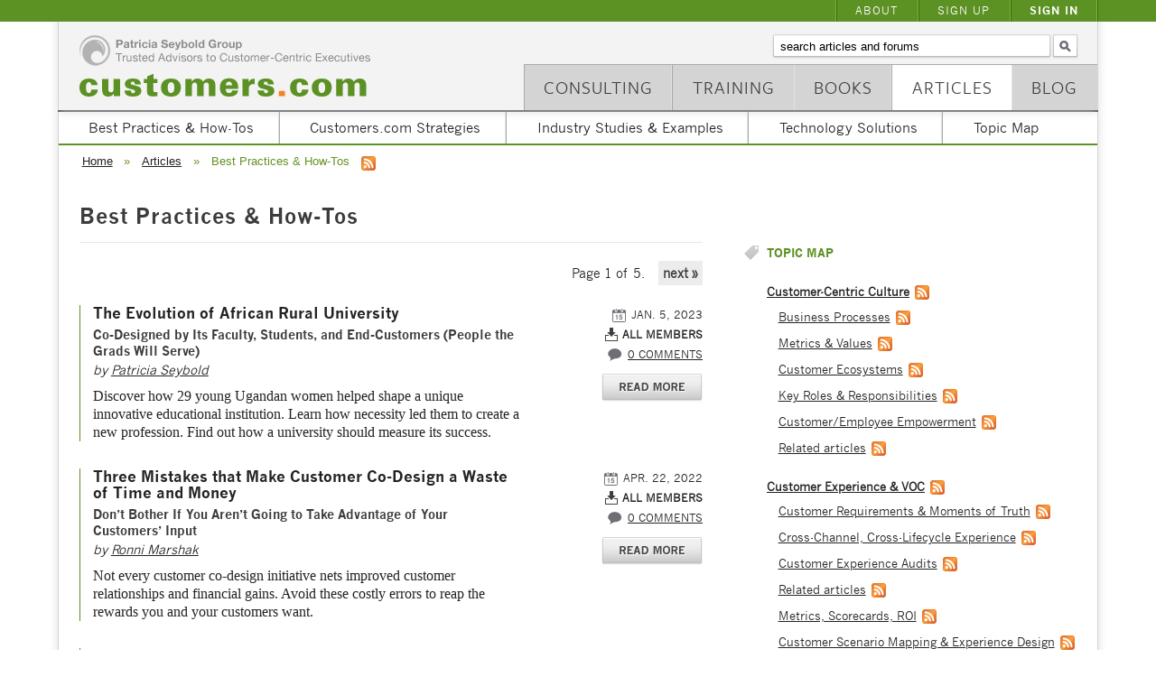

--- FILE ---
content_type: text/html; charset=utf-8
request_url: https://www.customers.com/articles/category/best-practices-how-tos/
body_size: 65926
content:

<!DOCTYPE html> 
<html xmlns="http://www.w3.org/1999/xhtml" prefix="og: http://ogp.me/ns#">
    <head>
        <title>Best Practices & How-Tos | Articles | Customers.com - Trusted Advisors to Customer Centric Executives</title>
        <link rel="stylesheet" type="text/css" href="/static/css/main.css" media="screen, projection" />
        <link rel="stylesheet" type="text/css" href="/static/css/forms.css" media="screen, projection" />
        <link rel="stylesheet" type="text/css" href="/static/css/flexslider.css" media="screen, projection" />
        <link rel="stylesheet" type="text/css" href="/static/css/fancybox.css" media="screen, projection" />
        <link rel="stylesheet" type="text/css" href="/static/css/superfish.css" media="screen, projection" />
        <link rel="stylesheet" href="https://use.typekit.net/oul6gqv.css">
        <link href="/static/css/print.css" type="text/css" rel="stylesheet" media="print">
        <!--[if IE ]>
			<link rel="stylesheet" type="text/css" href="/static/css/ie.css" media="screen, projection" />
		<![endif]-->
		<link rel="shortcut icon" href="/static/images/favicon.ico" />
		
        
		<meta property="og:title" content="Customers.com" />
		<meta property="og:type" content="website" />
		<meta property="og:url" content="http://www.customers.com"/>
		<meta property="og:description" content="Trusted Advisors to Customer Centric Executives" />
		<meta property="og:image" content="http://www.customers.com/static/images/customersdotcom.jpg" />
		<meta property="og:site_name" content="Customers.com" />           
		

        
        <script type="text/javascript" src="https://ajax.googleapis.com/ajax/libs/jquery/1.7/jquery.min.js"></script>
        <script src="/static/js/modernizr.js" type="text/javascript"></script>
        <script src="/static/js/header-jquery-common.js" type="text/javascript"></script>
        <script src="/static/js/superfish.js" type="text/javascript"></script>
        <script src="/static/js/flexslider.js" type="text/javascript"></script>
        <script src="/static/js/fancybox.js" type="text/javascript"></script>
        
        <script type="text/javascript"> 
	        $(document).ready(function(){ 
	            $('ul.sf-menu').superfish(); 
	            $('ul.s-menu').superfish(); 
			});
        </script>
        
        <script type="text/javascript">
			$(document).ready(function() {
				$(".internal").fancybox({
				'width'				: '70%',
				'height'			: '100%',
		        'autoScale'     	: true,
		        'transitionIn'		: 'none',
				'transitionOut'		: 'none',
				});
			});
		</script>
	        
        
        <script type="text/javascript">

		  var _gaq = _gaq || [];
		  _gaq.push(['_setAccount', 'UA-3391183-5']);
		  _gaq.push(['_trackPageview']);
		
		  (function() {
		    var ga = document.createElement('script'); ga.type = 'text/javascript'; ga.async = true;
		    ga.src = ('https:' == document.location.protocol ? 'https://ssl' : 'http://www') + '.google-analytics.com/ga.js';
		    var s = document.getElementsByTagName('script')[0]; s.parentNode.insertBefore(ga, s);
		  })();
		
		</script>

        
    </head>
    <body>
    
        <div id="utilitywrap" class="clearfix">
            <ul id="utility" class="clearfix s-menu sf-nav">
                
                    <li><a href="/accounts/login/?next=/articles/category/best-practices-how-tos/" title="Join">Sign In</a></li>
                    <li><a  href="/sign-up" title="Sign Up">Sign Up</a></li>
                
                <li><a href="/about">About</a></li>
            </ul>
        </div><!-- end utilitywrap // -->
    
        <div id="headerwrap" class="clearfix">
            <div id="header" class="clearfix">
            <a href="/"><img src="/static/images/psg-logo.png" alt="Patricia Seybold Group" class="psg" /></a>
            <a href="/"><img src="/static/images/customers-logo.png" alt="Customers.com" class="customers" /></a>
            
            	<form id="search" class="clearfix" action="/search-results/" method="get">
                    <div style='display:none'><input type='hidden' name='csrfmiddlewaretoken' value='7b9ddcb9ad2ac448678ce2ffe55b1101' /></div>
                    <label for="id_keyword">Search articles and forums:</label>
                    <input type="text" size="22" name="q" id="id_keyword" value="" />
                    <input type="submit" id="search_button" value="" />
                </form>  

            
                <div id="nav-wrap" class="clearfix">
                	<ul id="nav" class="clearfix">
                		<!-- 
When updating, check the mobilenav in /mobile/base.html
// -->
<!-- <li ><a href="/forum">Forum</a></li> -->
<li ><a href="/blog">Blog</a></li>
<li class="current"><a href="/articles">Articles</a></li>
<li ><a href="/books">Books</a></li>
<li ><a href="/training">Training</a></li>
<li id="consulting" ><a href="/consulting">Consulting</a></li>


                	</ul>
                </div>
            
            </div>
        </div><!-- end headerwrap // -->
    
        <!-- <div class="hr1"></div> -->
    
        <div id="containerwrap" class="clearfix">
            <div id="container" class="clearfix">   
            
            
            




<ul id="articlenav" class="clearfix sf-menu sf-nav">
    
        <li id="best-practices-how-tos">
            <a href="/articles/category/best-practices-how-tos/" title="Best Practices & How-Tos">Best Practices & How-Tos</a>

            
                <ul class="children clearfix">
                    
        <li>
            <a href="/articles/category/best-practices-how-tos/b2b-and-b2c-marketing/" title="B2B and B2C Marketing">B2B and B2C Marketing</a>

            

        </li>
	
        <li>
            <a href="/articles/category/best-practices-how-tos/customer-centric-culture/" title="Customer-Centric Culture">Customer-Centric Culture</a>

            

        </li>
	
        <li>
            <a href="/articles/category/best-practices-how-tos/customer-experience-voc/" title="Customer Experience & VOC">Customer Experience & VOC</a>

            

        </li>
	
        <li>
            <a href="/articles/category/best-practices-how-tos/customer-service-support/" title="Customer Service & Support">Customer Service & Support</a>

            

        </li>
	
        <li>
            <a href="/articles/category/best-practices-how-tos/online-mobile-it/" title="Online, Mobile, & IT">Online, Mobile, & IT</a>

            

        </li>
	
        <li>
            <a href="/articles/category/best-practices-how-tos/innovation/" title="Innovation">Innovation</a>

            

        </li>
	
        <li>
            <a href="/articles/category/best-practices-how-tos/social-media-communities/" title="Social Media & Communities">Social Media & Communities</a>

            

        </li>
	
                </ul>
            

        </li>
	
        <li id="customerscom-strategies">
            <a href="/articles/category/customerscom-strategies/" title="Customers.com Strategies">Customers.com Strategies</a>

            
                <ul class="children clearfix">
                    
        <li>
            <a href="/articles/category/customerscom-strategies/make-it-easy-for-your-customers-to-do-business-with-you/" title="Make It Easy for Your Customers to Do Business with You">Make It Easy for Your Customers to Do Business with You</a>

            

        </li>
	
        <li>
            <a href="/articles/category/customerscom-strategies/make-it-easy-for-your-customers-to-get-things-done/" title="Make It Easy for Your Customers to Get Things Done">Make It Easy for Your Customers to Get Things Done</a>

            

        </li>
	
        <li>
            <a href="/articles/category/customerscom-strategies/align-around-customer-outcomes/" title="Align around Customer Outcomes">Align around Customer Outcomes</a>

            

        </li>
	
        <li>
            <a href="/articles/category/customerscom-strategies/deliver-seamless-customer-experience/" title="Deliver Seamless Customer Experience">Deliver Seamless Customer Experience</a>

            

        </li>
	
        <li>
            <a href="/articles/category/customerscom-strategies/let-customers-co-design-your-solutions-and-strategy/" title="Let Customers Co-Design Your Solutions and Strategy">Let Customers Co-Design Your Solutions and Strategy</a>

            

        </li>
	
        <li>
            <a href="/articles/category/customerscom-strategies/measure-what-matters-to-your-customers/" title="Measure What Matters to Your Customers">Measure What Matters to Your Customers</a>

            

        </li>
	
                </ul>
            

        </li>
	
        <li id="industry-studies-examples">
            <a href="/articles/category/industry-studies-examples/" title="Industry Studies & Examples">Industry Studies & Examples</a>

            
                <ul class="children clearfix">
                    
        <li>
            <a href="/articles/category/industry-studies-examples/business-services/" title="Business Services">Business Services</a>

            

        </li>
	
        <li>
            <a href="/articles/category/industry-studies-examples/consumer-products-services/" title="Consumer Products & Services">Consumer Products & Services</a>

            

        </li>
	
        <li>
            <a href="/articles/category/industry-studies-examples/education/" title="Education">Education</a>

            

        </li>
	
        <li>
            <a href="/articles/category/industry-studies-examples/finance-insurance/" title="Finance & Insurance">Finance & Insurance</a>

            

        </li>
	
        <li>
            <a href="/articles/category/industry-studies-examples/government/" title="Government">Government</a>

            

        </li>
	
        <li>
            <a href="/articles/category/industry-studies-examples/health-fitness/" title="Health & Fitness">Health & Fitness</a>

            

        </li>
	
        <li>
            <a href="/articles/category/industry-studies-examples/high-tech-science-engineering/" title="High Tech, Science & Engineering">High Tech, Science & Engineering</a>

            

        </li>
	
        <li>
            <a href="/articles/category/industry-studies-examples/hospitality-travel-transportation/" title="Hospitality, Travel & Transportation">Hospitality, Travel & Transportation</a>

            

        </li>
	
        <li>
            <a href="/articles/category/industry-studies-examples/manufacturing-distribution-logistics/" title="Manufacturing, Distribution, & Logistics">Manufacturing, Distribution, & Logistics</a>

            

        </li>
	
        <li>
            <a href="/articles/category/industry-studies-examples/media-publishing-entertainment/" title="Media, Publishing, & Entertainment">Media, Publishing, & Entertainment</a>

            

        </li>
	
        <li>
            <a href="/articles/category/industry-studies-examples/not-for-profits-ngos/" title="Not-for-profits & NGOs">Not-for-profits & NGOs</a>

            

        </li>
	
        <li>
            <a href="/articles/category/industry-studies-examples/retail-e-commerce/" title="Retail & E-Commerce">Retail & E-Commerce</a>

            

        </li>
	
        <li>
            <a href="/articles/category/industry-studies-examples/telecom-cable-utilities/" title="Telecom, Cable, & Utilities">Telecom, Cable, & Utilities</a>

            

        </li>
	
                </ul>
            

        </li>
	
        <li id="technology-solutions">
            <a href="/articles/category/technology-solutions/" title="Technology Solutions">Technology Solutions</a>

            
                <ul class="children clearfix">
                    
        <li>
            <a href="/articles/category/technology-solutions/b2b-and-b2c-marketing/" title="B2B and B2C Marketing">B2B and B2C Marketing</a>

            

        </li>
	
        <li>
            <a href="/articles/category/technology-solutions/communities-innovation-social-media/" title="Communities, Innovation, & Social Media">Communities, Innovation, & Social Media</a>

            

        </li>
	
        <li>
            <a href="/articles/category/technology-solutions/content-knowledge-management/" title="Content & Knowledge Management">Content & Knowledge Management</a>

            

        </li>
	
        <li>
            <a href="/articles/category/technology-solutions/customer-service-crm-customer-portals/" title="Customer Service, CRM, Customer Portals">Customer Service, CRM, Customer Portals</a>

            

        </li>
	
        <li>
            <a href="/articles/category/technology-solutions/e-commerce-online-mobile/" title="E-Commerce, Online, Mobile">E-Commerce, Online, Mobile</a>

            

        </li>
	
        <li>
            <a href="/articles/category/technology-solutions/search-recommendations/" title="Search & Recommendations">Search & Recommendations</a>

            

        </li>
	
        <li>
            <a href="/articles/category/technology-solutions/it-architecture/" title="IT Architecture">IT Architecture</a>

            

        </li>
	
        <li>
            <a href="/articles/category/technology-solutions/it-strategy/" title="IT Strategy">IT Strategy</a>

            

        </li>
	
        <li>
            <a href="/articles/category/technology-solutions/artificial-intelligence/" title="Artificial Intelligence">Artificial Intelligence</a>

            

        </li>
	
                </ul>
            

        </li>
	
        <li id="topic-map">
            <a href="/articles/category/topic-map/" title="Topic Map">Topic Map</a>

            
                <ul class="children clearfix">
                    
        <li id="customer-centric-culture">
            <a href="/articles/category/topic-map/customer-centric-culture/" title="Customer-Centric Culture">Customer-Centric Culture</a>

            
                <ul class="children clearfix">
                    
        <li>
            <a href="/articles/category/topic-map/customer-centric-culture/business-processes/" title="Business Processes">Business Processes</a>

            

        </li>
	
        <li>
            <a href="/articles/category/topic-map/customer-centric-culture/metrics-values/" title="Metrics & Values">Metrics & Values</a>

            

        </li>
	
        <li>
            <a href="/articles/category/topic-map/customer-centric-culture/customer-ecosystems/" title="Customer Ecosystems">Customer Ecosystems</a>

            

        </li>
	
        <li>
            <a href="/articles/category/topic-map/customer-centric-culture/key-roles-responsibilities/" title="Key Roles & Responsibilities">Key Roles & Responsibilities</a>

            

        </li>
	
        <li>
            <a href="/articles/category/topic-map/customer-centric-culture/customeremployee-empowerment/" title="Customer/Employee Empowerment">Customer/Employee Empowerment</a>

            

        </li>
	
        <li>
            <a href="/articles/category/topic-map/customer-centric-culture/related-articles/" title="Related articles">Related articles</a>

            

        </li>
	
                </ul>
            

        </li>
	
        <li id="customer-experience-voc">
            <a href="/articles/category/topic-map/customer-experience-voc/" title="Customer Experience & VOC">Customer Experience & VOC</a>

            
                <ul class="children clearfix">
                    
        <li>
            <a href="/articles/category/topic-map/customer-experience-voc/customer-requirements-moments-of-truth/" title="Customer Requirements & Moments of Truth">Customer Requirements & Moments of Truth</a>

            

        </li>
	
        <li>
            <a href="/articles/category/topic-map/customer-experience-voc/cross-channel-cross-lifecycle-experience/" title="Cross-Channel, Cross-Lifecycle Experience">Cross-Channel, Cross-Lifecycle Experience</a>

            

        </li>
	
        <li>
            <a href="/articles/category/topic-map/customer-experience-voc/customer-experience-audits/" title="Customer Experience Audits">Customer Experience Audits</a>

            

        </li>
	
        <li>
            <a href="/articles/category/topic-map/customer-experience-voc/related-articles/" title="Related articles">Related articles</a>

            

        </li>
	
        <li>
            <a href="/articles/category/topic-map/customer-experience-voc/metrics-scorecards-roi/" title="Metrics, Scorecards, ROI">Metrics, Scorecards, ROI</a>

            

        </li>
	
        <li>
            <a href="/articles/category/topic-map/customer-experience-voc/customer-scenario-mapping-experience-design/" title="Customer Scenario Mapping & Experience Design">Customer Scenario Mapping & Experience Design</a>

            

        </li>
	
        <li>
            <a href="/articles/category/topic-map/customer-experience-voc/voc-customer-advisory-boards/" title="VOC & Customer Advisory Boards">VOC & Customer Advisory Boards</a>

            

        </li>
	
        <li>
            <a href="/articles/category/topic-map/customer-experience-voc/customer-scenario-patterns/" title="Customer Scenario Patterns">Customer Scenario Patterns</a>

            

        </li>
	
                </ul>
            

        </li>
	
        <li id="b2b-and-b2c-marketing">
            <a href="/articles/category/topic-map/b2b-and-b2c-marketing/" title="B2B and B2C Marketing">B2B and B2C Marketing</a>

            
                <ul class="children clearfix">
                    
        <li>
            <a href="/articles/category/topic-map/b2b-and-b2c-marketing/brand-management/" title="Brand Management">Brand Management</a>

            

        </li>
	
        <li>
            <a href="/articles/category/topic-map/b2b-and-b2c-marketing/targeted-marketing-content/" title="Targeted Marketing & Content">Targeted Marketing & Content</a>

            

        </li>
	
        <li>
            <a href="/articles/category/topic-map/b2b-and-b2c-marketing/loyalty-rewards/" title="Loyalty & Rewards">Loyalty & Rewards</a>

            

        </li>
	
        <li>
            <a href="/articles/category/topic-map/b2b-and-b2c-marketing/related-articles/" title="Related articles">Related articles</a>

            

        </li>
	
        <li>
            <a href="/articles/category/topic-map/b2b-and-b2c-marketing/merchandising-recommendations-personalization/" title="Merchandising, Recommendations, & Personalization">Merchandising, Recommendations, & Personalization</a>

            

        </li>
	
                </ul>
            

        </li>
	
        <li id="online-mobile-it">
            <a href="/articles/category/topic-map/online-mobile-it/" title="Online, Mobile & IT">Online, Mobile & IT</a>

            
                <ul class="children clearfix">
                    
        <li>
            <a href="/articles/category/topic-map/online-mobile-it/e-commerce-online/" title="E-Commerce, Online">E-Commerce, Online</a>

            

        </li>
	
        <li>
            <a href="/articles/category/topic-map/online-mobile-it/mobile/" title="Mobile">Mobile</a>

            

        </li>
	
        <li>
            <a href="/articles/category/topic-map/online-mobile-it/privacy-security/" title="Privacy & Security">Privacy & Security</a>

            

        </li>
	
        <li>
            <a href="/articles/category/topic-map/online-mobile-it/search-content-management/" title="Search & Content Management">Search & Content Management</a>

            

        </li>
	
        <li>
            <a href="/articles/category/topic-map/online-mobile-it/it-management/" title="IT Management">IT Management</a>

            

        </li>
	
        <li>
            <a href="/articles/category/topic-map/online-mobile-it/related-articles/" title="Related articles">Related articles</a>

            

        </li>
	
                </ul>
            

        </li>
	
        <li id="customer-service-support">
            <a href="/articles/category/topic-map/customer-service-support/" title="Customer Service & Support">Customer Service & Support</a>

            
                <ul class="children clearfix">
                    
        <li>
            <a href="/articles/category/topic-map/customer-service-support/portals/" title="Portals">Portals</a>

            

        </li>
	
        <li>
            <a href="/articles/category/topic-map/customer-service-support/self-service-assisted-service/" title="Self-Service & Assisted Service">Self-Service & Assisted Service</a>

            

        </li>
	
        <li>
            <a href="/articles/category/topic-map/customer-service-support/related-articles/" title="Related articles">Related articles</a>

            

        </li>
	
        <li>
            <a href="/articles/category/topic-map/customer-service-support/customer-information-crm/" title="Customer Information & CRM">Customer Information & CRM</a>

            

        </li>
	
        <li>
            <a href="/articles/category/topic-map/customer-service-support/ai-in-customer-service/" title="AI in Customer Service">AI in Customer Service</a>

            

        </li>
	
                </ul>
            

        </li>
	
        <li id="innovation">
            <a href="/articles/category/topic-map/innovation/" title="Innovation">Innovation</a>

            
                <ul class="children clearfix">
                    
        <li>
            <a href="/articles/category/topic-map/innovation/business-innovation/" title="Business Innovation">Business Innovation</a>

            

        </li>
	
        <li>
            <a href="/articles/category/topic-map/innovation/related-articles/" title="Related articles">Related articles</a>

            

        </li>
	
        <li>
            <a href="/articles/category/topic-map/innovation/customeroutside-innovation/" title="Customer/Outside Innovation">Customer/Outside Innovation</a>

            

        </li>
	
        <li>
            <a href="/articles/category/topic-map/innovation/customized-personalized-products/" title="Customized, Personalized Products">Customized, Personalized Products</a>

            

        </li>
	
        <li>
            <a href="/articles/category/topic-map/innovation/technology-innovation/" title="Technology Innovation">Technology Innovation</a>

            

        </li>
	
                </ul>
            

        </li>
	
        <li id="social-media-communities">
            <a href="/articles/category/topic-map/social-media-communities/" title="Social Media & Communities">Social Media & Communities</a>

            
                <ul class="children clearfix">
                    
        <li>
            <a href="/articles/category/topic-map/social-media-communities/social-networking/" title="Social Networking">Social Networking</a>

            

        </li>
	
        <li>
            <a href="/articles/category/topic-map/social-media-communities/collaboration/" title="Collaboration">Collaboration</a>

            

        </li>
	
        <li>
            <a href="/articles/category/topic-map/social-media-communities/crowdsourcing/" title="Crowdsourcing">Crowdsourcing</a>

            

        </li>
	
        <li>
            <a href="/articles/category/topic-map/social-media-communities/online-communities/" title="Online Communities">Online Communities</a>

            

        </li>
	
        <li>
            <a href="/articles/category/topic-map/social-media-communities/related-articles/" title="Related articles">Related articles</a>

            

        </li>
	
                </ul>
            

        </li>
	
                </ul>
            

        </li>
	
</ul><!-- end article nav //-->

            

<ul id="breadcrumb" class="clearfix">
	<li><a href="/">Home</a><span>&raquo;</span></li>
	<li><a href="/articles/">Articles</a><span>&raquo;</span></li>
	
	
	
		
		<li>Best Practices & How-Tos<span><a class="feed" href="/rss//articles/category/best-practices-how-tos/">RSS feed for Best Practices & How-Tos</a></span></li>
	
</ul>


            
            
            <div id="content" class="clearfix">
            
<h2 class="pagetitle">Best Practices & How-Tos</h2>


<div class="pagination">
    <ul class="step-links toppage">
        

        <li class="current">
            Page 1 of 5.
        </li>

        
            <li><a href="?page=2">next &raquo;</a></li>
        
    </ul>
</div>



<ul class="articlelist">



    <li class="clearfix">
        <div class="promoleft">
        <h3><a class="title" href="/articles/evolution-of-african-rural-university/">The Evolution of African Rural University</a></h3>
        <h4>Co-Designed by Its Faculty, Students, and End-Customers (People the Grads Will Serve)</h4>
        <em class="articleby"> by
        
            <a class="articleauthor" href="/members/Patty_author">Patricia Seybold</a>
        
        </em>
        <div class="excerpt">Discover how 29 young Ugandan women helped shape a unique innovative educational institution. Learn how necessity led them to create a new profession. Find out how a university should measure its success.</div></div>
        <div class="promoright">
        		<div class="calendar">Jan. 5, 2023</div>

<div class="down free">All Members</div>


				
				<div class="bubble"><a href="#">0 comments</a></div><a href="#"><img src="/static/images/read-more.png" alt="click to read more" class="read-more"/></a>
        </div>
    </li>





    <li class="clearfix">
        <div class="promoleft">
        <h3><a class="title" href="/articles/three-mistakes-make-customer-co-design-waste-time-and-money/">Three Mistakes that Make Customer Co-Design a Waste of Time and Money</a></h3>
        <h4>Don’t Bother If You Aren’t Going to Take Advantage of Your Customers’ Input</h4>
        <em class="articleby"> by
        
            <a class="articleauthor" href="/members/Ronni_author">Ronni Marshak</a>
        
        </em>
        <div class="excerpt">Not every customer co-design initiative nets improved customer relationships and financial gains. Avoid these costly errors to reap the rewards you and your customers want.</div></div>
        <div class="promoright">
        		<div class="calendar">Apr. 22, 2022</div>

<div class="down free">All Members</div>


				
				<div class="bubble"><a href="#">0 comments</a></div><a href="#"><img src="/static/images/read-more.png" alt="click to read more" class="read-more"/></a>
        </div>
    </li>





    <li class="clearfix">
        <div class="promoleft">
        <h3><a class="title" href="/articles/theres-gold-those-customer-metrics/">There’s Gold in Those Customer Metrics!</a></h3>
        <h4>Mine Them Well and Reap the Benefits of Loyalty and Increased Business</h4>
        <em class="articleby"> by
        
            <a class="articleauthor" href="/members/Ronni_author">Ronni Marshak</a>
        
        </em>
        <div class="excerpt">What do your customers care about and how do they measure how well you help them succeed? The key is capturing Customer&rsquo;s Success Metrics. Once you have, you can keep track of how well you&rsquo;re doing and identify new opportunities for your company.</div></div>
        <div class="promoright">
        		<div class="calendar">Sep. 23, 2021</div>

<div class="down free">All Members</div>


				
				<div class="bubble"><a href="#">0 comments</a></div><a href="#"><img src="/static/images/read-more.png" alt="click to read more" class="read-more"/></a>
        </div>
    </li>





    <li class="clearfix">
        <div class="promoleft">
        <h3><a class="title" href="/articles/secret-successful-customer-engagements/">Secret to Successful Customer Engagements</a></h3>
        <h4>Beware of These Four Things that Will Doom Your Customer-Centric Initiatives </h4>
        <em class="articleby"> by
        
            <a class="articleauthor" href="/members/Patty_author">Patricia Seybold</a>
        
        </em>
        <div class="excerpt">If you want to involve customers in co-designing products, services, and/or customer-impacting business processes, you should know about, and avoid, these four common pitfalls.</div></div>
        <div class="promoright">
        		<div class="calendar">Nov. 15, 2019</div>

<div class="down free">All Members</div>


				
				<div class="bubble"><a href="#">0 comments</a></div><a href="#"><img src="/static/images/read-more.png" alt="click to read more" class="read-more"/></a>
        </div>
    </li>





    <li class="clearfix">
        <div class="promoleft">
        <h3><a class="title" href="/articles/customer-experience-and-operational-excellence-success-b2b/">Customer Experience and Operational Excellence Success in B2B</a></h3>
        <h4></h4>
        <em class="articleby"> by
        
            <a class="articleauthor" href="/members/andrew@spanyi.com">Andrew Spanyi</a>
        
        </em>
        <div class="excerpt">Read why it's best practice to combine your Customer Experience initiatives with your Operational Excellence initiatives. You'll streamline business processes and reduce cycle time in the areas that matter most to customers.</div></div>
        <div class="promoright">
        		<div class="calendar">Jan. 26, 2018</div>

<div class="down free">All Members</div>


				
				<div class="bubble"><a href="#">0 comments</a></div><a href="#"><img src="/static/images/read-more.png" alt="click to read more" class="read-more"/></a>
        </div>
    </li>





    <li class="clearfix">
        <div class="promoleft">
        <h3><a class="title" href="/articles/angies-list-doesnt-arm-its-front-line-troops/">Angie’s List Doesn’t Arm Its Front-Line Troops</a></h3>
        <h4>Don’t Ask for Customer Feedback if You Don’t Know What’s Going On</h4>
        <em class="articleby"> by
        
            <a class="articleauthor" href="/members/Ronni_author">Ronni Marshak</a>
        
        </em>
        <div class="excerpt">A recent customer experience with Angie&rsquo;s List went wrong on many levels simply because the company representative didn&rsquo;t know what was going on!</div></div>
        <div class="promoright">
        		<div class="calendar">Apr. 16, 2015</div>

<div class="down free">All Members</div>


				
				<div class="bubble"><a href="#">0 comments</a></div><a href="#"><img src="/static/images/read-more.png" alt="click to read more" class="read-more"/></a>
        </div>
    </li>





    <li class="clearfix">
        <div class="promoleft">
        <h3><a class="title" href="/articles/unsubscribe-me/">Unsubscribe Me!</a></h3>
        <h4>How Easily Do You Let Customers Go, and How Well Do You Entice Them to Come Back?</h4>
        <em class="articleby"> by
        
            <a class="articleauthor" href="/members/Ronni_author">Ronni Marshak</a>
        
        </em>
        <div class="excerpt">Suffering from email overload? Start using those unsubscribe links on most email communications. But you will find that it is easier to get off some companies&rsquo; lists than others.</div></div>
        <div class="promoright">
        		<div class="calendar">Apr. 2, 2015</div>

<div class="down free">All Members</div>


				
				<div class="bubble"><a href="#">0 comments</a></div><a href="#"><img src="/static/images/read-more.png" alt="click to read more" class="read-more"/></a>
        </div>
    </li>





    <li class="clearfix">
        <div class="promoleft">
        <h3><a class="title" href="/articles/zopa-peer-peer-lender-celebrates-10-years/">Zopa: Peer-to-Peer Lender Celebrates 10 Years </a></h3>
        <h4>Spawned a Global Multibillion Industry; Still Going Strong</h4>
        <em class="articleby"> by
        
            <a class="articleauthor" href="/members/Patty_author">Patricia Seybold</a>
        
        </em>
        <div class="excerpt">Over 50,000 British consumers have invested in providing loans to over 100,000 British consumers and small business owners via Zopa since 2005. Lenders have provided &pound;770,000 of their money to their peers, in exchange for an average return of 5 percent.</div></div>
        <div class="promoright">
        		<div class="calendar">Mar. 20, 2015</div>

<div class="down free">All Members</div>


				
				<div class="bubble"><a href="#">0 comments</a></div><a href="#"><img src="/static/images/read-more.png" alt="click to read more" class="read-more"/></a>
        </div>
    </li>





    <li class="clearfix">
        <div class="promoleft">
        <h3><a class="title" href="/articles/creating-customer-centric-websites/">Creating Customer-Centric Websites</a></h3>
        <h4>Ensure that Your Customers Can Easily Accomplish What They Came to Do</h4>
        <em class="articleby"> by
        
            <a class="articleauthor" href="/members/Ronni_author">Ronni Marshak</a>
        
        </em>
        <div class="excerpt">Your web site should clearly demonstrate that you understand what it is that your customers are trying to do&mdash;their key scenarios&mdash;as they relate to your products and services. Are you putting your customers&rsquo; scenarios front and center? And are you allowing them to progress through their scenarios without any detours or obstacles?</div></div>
        <div class="promoright">
        		<div class="calendar">Mar. 5, 2015</div>

<div class="down free">All Members</div>


				
				<div class="bubble"><a href="#">0 comments</a></div><a href="#"><img src="/static/images/read-more.png" alt="click to read more" class="read-more"/></a>
        </div>
    </li>





    <li class="clearfix">
        <div class="promoleft">
        <h3><a class="title" href="/articles/when-comcast-insults-customers/">When Comcast Insults Customers</a></h3>
        <h4>Who’s to Blame?</h4>
        <em class="articleby"> by
        
            <a class="articleauthor" href="/members/Ronni_author">Ronni Marshak</a>
        
        </em>
        <div class="excerpt">When customers are treated badly by customer service, something is wrong. But just where does the buck stop? With the CSR? With the company and its priorities and policies? With the customer? There is probably enough blame to pass around!</div></div>
        <div class="promoright">
        		<div class="calendar">Feb. 5, 2015</div>

<div class="down free">All Members</div>


				
				<div class="bubble"><a href="#">0 comments</a></div><a href="#"><img src="/static/images/read-more.png" alt="click to read more" class="read-more"/></a>
        </div>
    </li>





    <li class="clearfix">
        <div class="promoleft">
        <h3><a class="title" href="/articles/co-designing-health-care-community/">Co-Designing Health &amp; Care with a Community </a></h3>
        <h4>How a Prospective Provider in Boothbay Maine Is Gathering Customer Requirements </h4>
        <em class="articleby"> by
        
            <a class="articleauthor" href="/members/Patty_author">Patricia Seybold</a>
        
        </em>
        <div class="excerpt">Boothbay Region Health Care is a start up non-profit chartered to provide primary healthcare for the residents and visitors in their region. They&rsquo;re in the strategic planning stage of their project. Customer co-design is part of their planning process.</div></div>
        <div class="promoright">
        		<div class="calendar">Jan. 29, 2015</div>

<div class="down free">All Members</div>


				
				<div class="bubble"><a href="#">0 comments</a></div><a href="#"><img src="/static/images/read-more.png" alt="click to read more" class="read-more"/></a>
        </div>
    </li>





    <li class="clearfix">
        <div class="promoleft">
        <h3><a class="title" href="/articles/cvs-makes-it-easy-reap-value-loyalty/">CVS Makes It Easy to Reap the Value of Loyalty</a></h3>
        <h4>Making Savings Relevant, Easy, and Obvious!</h4>
        <em class="articleby"> by
        
            <a class="articleauthor" href="/members/Ronni_author">Ronni Marshak</a>
        
        </em>
        <div class="excerpt">Does your organization offer a rewards program that encourages loyalty, spending, and makes customers feel good about doing business with you? You can learn some lessons from CVS!</div></div>
        <div class="promoright">
        		<div class="calendar">Dec. 11, 2014</div>

<div class="down free">All Members</div>


				
				<div class="bubble"><a href="#">0 comments</a></div><a href="#"><img src="/static/images/read-more.png" alt="click to read more" class="read-more"/></a>
        </div>
    </li>





    <li class="clearfix">
        <div class="promoleft">
        <h3><a class="title" href="/articles/unreasonable-customer-policy-stories-real-customer/">Unreasonable Customer Policy Stories from a Real Customer</a></h3>
        <h4>Why Justified Indignation Can Lead to Losing Business</h4>
        <em class="articleby"> by
        
            <a class="articleauthor" href="/members/Irene_Kopel">Irene Kopel</a>
        
        </em>
        <div class="excerpt">Have you encountered customer-alienating policies from otherwise respected service providers? Our guest columnist, Irene Kopel, eloquently details her frustrations with ADT Security and PayPal.</div></div>
        <div class="promoright">
        		<div class="calendar">Nov. 19, 2014</div>

<div class="down free">All Members</div>


				
				<div class="bubble"><a href="#">0 comments</a></div><a href="#"><img src="/static/images/read-more.png" alt="click to read more" class="read-more"/></a>
        </div>
    </li>





    <li class="clearfix">
        <div class="promoleft">
        <h3><a class="title" href="/articles/how-good-apple-pays-ecosystem/">How Good Is Apple Pay’s Ecosystem? </a></h3>
        <h4>How Well Does Apple Pay’s Ecosystem Meet Consumers’ and Partners’ Critical Needs?</h4>
        <em class="articleby"> by
        
            <a class="articleauthor" href="/members/Patty_author">Patricia Seybold</a>
        
        </em>
        <div class="excerpt">How viable is the Apple Pay ecosystem? Will all 15 categories of players required to support mobile payments play together nicely? Will all of these partners align to support consumers&rsquo; four critical moments of truth for mobile payments?</div></div>
        <div class="promoright">
        		<div class="calendar">Oct. 31, 2014</div>

<div class="down free">All Members</div>


				
				<div class="bubble"><a href="#">0 comments</a></div><a href="#"><img src="/static/images/read-more.png" alt="click to read more" class="read-more"/></a>
        </div>
    </li>





    <li class="clearfix">
        <div class="promoleft">
        <h3><a class="title" href="/articles/framework-evaluating-customer-service-software/">Framework for Evaluating Customer Service Software</a></h3>
        <h4>Delivering Answers and Solutions; Creating and Resolving Cases </h4>
        <em class="articleby"> by
        
            <a class="articleauthor" href="/members/Mitch">Mitchell Kramer</a>
        
        </em>
        <div class="excerpt">Use this new version of our Framework for Evaluating Customer Service Software Products to produce actionable evaluations, comparisons, and selection. It&rsquo;s adaptable to every type of customer service application.</div></div>
        <div class="promoright">
        		<div class="calendar">Oct. 15, 2014</div>

<div class="down free">All Members</div>


				
				<div class="bubble"><a href="#">0 comments</a></div><a href="#"><img src="/static/images/read-more.png" alt="click to read more" class="read-more"/></a>
        </div>
    </li>





    <li class="clearfix">
        <div class="promoleft">
        <h3><a class="title" href="/articles/secure-your-own-good/">Secure for “Your Own Good!”</a></h3>
        <h4>Cumbersome Security Measures Create Difficult Customer Experiences </h4>
        <em class="articleby"> by
        
            <a class="articleauthor" href="/members/Ronni_author">Ronni Marshak</a>
        
        </em>
        <div class="excerpt">Bank of America doesn&rsquo;t streamline customers&rsquo; address changes across BoA product lines. Comcast sets long, arbitrary router passwords and discourages customers from changing them&mdash;using &ldquo;security&rdquo; as a flimsy excuse.</div></div>
        <div class="promoright">
        		<div class="calendar">Oct. 1, 2014</div>

<div class="down free">All Members</div>


				
				<div class="bubble"><a href="#">0 comments</a></div><a href="#"><img src="/static/images/read-more.png" alt="click to read more" class="read-more"/></a>
        </div>
    </li>





    <li class="clearfix">
        <div class="promoleft">
        <h3><a class="title" href="/articles/building-innovation-culture/">Building an Innovation Culture</a></h3>
        <h4>Learnings and Take-Aways from Patty’s Pioneers – Fall 2014 Meeting</h4>
        <em class="articleby"> by
        
            <a class="articleauthor" href="/members/Patty_author">Patricia Seybold</a>
        
        </em>
        <div class="excerpt">For over 20 years, Patty Seybold has gathered a group of &ldquo;Pioneers&rdquo; with amazing track records in creating new platforms, products, and businesses. Here are practices they have in common that you can adopt to achieve similar success.</div></div>
        <div class="promoright">
        		<div class="calendar">Sep. 25, 2014</div>

<div class="down free">All Members</div>


				
				<div class="bubble"><a href="#">0 comments</a></div><a href="#"><img src="/static/images/read-more.png" alt="click to read more" class="read-more"/></a>
        </div>
    </li>





    <li class="clearfix">
        <div class="promoleft">
        <h3><a class="title" href="/articles/contractor-dos-and-donts/">Contractor Do’s and Don’ts</a></h3>
        <h4>Why Customer Experience Is So Important When Choosing a Contractor</h4>
        <em class="articleby"> by
        
            <a class="articleauthor" href="/members/Ronni_author">Ronni Marshak</a>
        
        </em>
        <div class="excerpt">There are a lot of missteps that service providers can make when trying to win someone&rsquo;s business. Here are tips on what to do and what not to do.</div></div>
        <div class="promoright">
        		<div class="calendar">Sep. 3, 2014</div>

<div class="down free">All Members</div>


				
				<div class="bubble"><a href="#">0 comments</a></div><a href="#"><img src="/static/images/read-more.png" alt="click to read more" class="read-more"/></a>
        </div>
    </li>





    <li class="clearfix">
        <div class="promoleft">
        <h3><a class="title" href="/articles/caringbridge-customer-ecosystem/">The CaringBridge Customer Ecosystem</a></h3>
        <h4>Millions of People and Hundreds of Companies Align around Patients’ Health Journeys</h4>
        <em class="articleby"> by
        
            <a class="articleauthor" href="/members/Patty_author">Patricia Seybold</a>
        
        </em>
        <div class="excerpt">CaringBridge.org&rsquo;s apps and tools help to provide emotional support during a health crisis. Using an online journal and guest book, each patient can provide updates for friends and family to track.</div></div>
        <div class="promoright">
        		<div class="calendar">Aug. 8, 2014</div>

<div class="down free">All Members</div>


				
				<div class="bubble"><a href="#">0 comments</a></div><a href="#"><img src="/static/images/read-more.png" alt="click to read more" class="read-more"/></a>
        </div>
    </li>





    <li class="clearfix">
        <div class="promoleft">
        <h3><a class="title" href="/articles/are-your-daily-deal-customers-just-one-night-stands/">Are Your Daily Deal Customers Just One-Night Stands?</a></h3>
        <h4>How Might You Convert Them to Loyal, Repeat Customers?</h4>
        <em class="articleby"> by
        
            <a class="articleauthor" href="/members/Ronni_author">Ronni Marshak</a>
        
        </em>
        <div class="excerpt">Merchants who invest in daily deal discounts to court new customers need to follow up with planned marketing campaigns or the new customers might just be a &ldquo;one-night stand.&rdquo;</div></div>
        <div class="promoright">
        		<div class="calendar">Jul. 31, 2014</div>

<div class="down free">All Members</div>


				
				<div class="bubble"><a href="#">0 comments</a></div><a href="#"><img src="/static/images/read-more.png" alt="click to read more" class="read-more"/></a>
        </div>
    </li>



</ul>


<div class="pagination">
    <ul class="step-links">
        

        <li class="current">
            Page 1 of 5.
        </li>

        
            <li><a href="?page=2">next &raquo;</a></li>
        
    </ul>
</div>



            </div> <!-- end content -->
            
            <div id="sidenav">
            
	
<div class="related">
	<h3>Topic Map</h3>
	<ul class="categories clearfix">
		
		<li class="main">
		    <a  href="/articles/category/topic-map/customer-centric-culture/">Customer-Centric Culture</a><span><a class="feed" href="feed://www.customers.com/rss//articles/category/topic-map/customer-centric-culture/"></a></span>
		    
		        <ul class="children">
		            
		<li>
		    <a  href="/articles/category/topic-map/customer-centric-culture/business-processes/">Business Processes</a><span><a class="feed" href="feed://www.customers.com/rss//articles/category/topic-map/customer-centric-culture/business-processes/"></a></span>
		    
		        <ul class="children">
		            
		        </ul>
		</li>
		
		<li>
		    <a  href="/articles/category/topic-map/customer-centric-culture/metrics-values/">Metrics &amp; Values</a><span><a class="feed" href="feed://www.customers.com/rss//articles/category/topic-map/customer-centric-culture/metrics-values/"></a></span>
		    
		        <ul class="children">
		            
		        </ul>
		</li>
		
		<li>
		    <a  href="/articles/category/topic-map/customer-centric-culture/customer-ecosystems/">Customer Ecosystems</a><span><a class="feed" href="feed://www.customers.com/rss//articles/category/topic-map/customer-centric-culture/customer-ecosystems/"></a></span>
		    
		        <ul class="children">
		            
		        </ul>
		</li>
		
		<li>
		    <a  href="/articles/category/topic-map/customer-centric-culture/key-roles-responsibilities/">Key Roles &amp; Responsibilities</a><span><a class="feed" href="feed://www.customers.com/rss//articles/category/topic-map/customer-centric-culture/key-roles-responsibilities/"></a></span>
		    
		        <ul class="children">
		            
		        </ul>
		</li>
		
		<li>
		    <a  href="/articles/category/topic-map/customer-centric-culture/customeremployee-empowerment/">Customer/Employee Empowerment</a><span><a class="feed" href="feed://www.customers.com/rss//articles/category/topic-map/customer-centric-culture/customeremployee-empowerment/"></a></span>
		    
		        <ul class="children">
		            
		        </ul>
		</li>
		
		<li>
		    <a  href="/articles/category/topic-map/customer-centric-culture/related-articles/">Related articles</a><span><a class="feed" href="feed://www.customers.com/rss//articles/category/topic-map/customer-centric-culture/related-articles/"></a></span>
		    
		        <ul class="children">
		            
		        </ul>
		</li>
		
		        </ul>
		</li>
		
		<li class="main">
		    <a  href="/articles/category/topic-map/customer-experience-voc/">Customer Experience &amp; VOC</a><span><a class="feed" href="feed://www.customers.com/rss//articles/category/topic-map/customer-experience-voc/"></a></span>
		    
		        <ul class="children">
		            
		<li>
		    <a  href="/articles/category/topic-map/customer-experience-voc/customer-requirements-moments-of-truth/">Customer Requirements &amp; Moments of Truth</a><span><a class="feed" href="feed://www.customers.com/rss//articles/category/topic-map/customer-experience-voc/customer-requirements-moments-of-truth/"></a></span>
		    
		        <ul class="children">
		            
		        </ul>
		</li>
		
		<li>
		    <a  href="/articles/category/topic-map/customer-experience-voc/cross-channel-cross-lifecycle-experience/">Cross-Channel, Cross-Lifecycle Experience</a><span><a class="feed" href="feed://www.customers.com/rss//articles/category/topic-map/customer-experience-voc/cross-channel-cross-lifecycle-experience/"></a></span>
		    
		        <ul class="children">
		            
		        </ul>
		</li>
		
		<li>
		    <a  href="/articles/category/topic-map/customer-experience-voc/customer-experience-audits/">Customer Experience Audits</a><span><a class="feed" href="feed://www.customers.com/rss//articles/category/topic-map/customer-experience-voc/customer-experience-audits/"></a></span>
		    
		        <ul class="children">
		            
		        </ul>
		</li>
		
		<li>
		    <a  href="/articles/category/topic-map/customer-experience-voc/related-articles/">Related articles</a><span><a class="feed" href="feed://www.customers.com/rss//articles/category/topic-map/customer-experience-voc/related-articles/"></a></span>
		    
		        <ul class="children">
		            
		        </ul>
		</li>
		
		<li>
		    <a  href="/articles/category/topic-map/customer-experience-voc/metrics-scorecards-roi/">Metrics, Scorecards, ROI</a><span><a class="feed" href="feed://www.customers.com/rss//articles/category/topic-map/customer-experience-voc/metrics-scorecards-roi/"></a></span>
		    
		        <ul class="children">
		            
		        </ul>
		</li>
		
		<li>
		    <a  href="/articles/category/topic-map/customer-experience-voc/customer-scenario-mapping-experience-design/">Customer Scenario Mapping &amp; Experience Design</a><span><a class="feed" href="feed://www.customers.com/rss//articles/category/topic-map/customer-experience-voc/customer-scenario-mapping-experience-design/"></a></span>
		    
		        <ul class="children">
		            
		        </ul>
		</li>
		
		<li>
		    <a  href="/articles/category/topic-map/customer-experience-voc/voc-customer-advisory-boards/">VOC &amp; Customer Advisory Boards</a><span><a class="feed" href="feed://www.customers.com/rss//articles/category/topic-map/customer-experience-voc/voc-customer-advisory-boards/"></a></span>
		    
		        <ul class="children">
		            
		        </ul>
		</li>
		
		<li>
		    <a  href="/articles/category/topic-map/customer-experience-voc/customer-scenario-patterns/">Customer Scenario Patterns</a><span><a class="feed" href="feed://www.customers.com/rss//articles/category/topic-map/customer-experience-voc/customer-scenario-patterns/"></a></span>
		    
		        <ul class="children">
		            
		        </ul>
		</li>
		
		        </ul>
		</li>
		
		<li class="main">
		    <a  href="/articles/category/topic-map/b2b-and-b2c-marketing/">B2B and B2C Marketing</a><span><a class="feed" href="feed://www.customers.com/rss//articles/category/topic-map/b2b-and-b2c-marketing/"></a></span>
		    
		        <ul class="children">
		            
		<li>
		    <a  href="/articles/category/topic-map/b2b-and-b2c-marketing/brand-management/">Brand Management</a><span><a class="feed" href="feed://www.customers.com/rss//articles/category/topic-map/b2b-and-b2c-marketing/brand-management/"></a></span>
		    
		        <ul class="children">
		            
		        </ul>
		</li>
		
		<li>
		    <a  href="/articles/category/topic-map/b2b-and-b2c-marketing/targeted-marketing-content/">Targeted Marketing &amp; Content</a><span><a class="feed" href="feed://www.customers.com/rss//articles/category/topic-map/b2b-and-b2c-marketing/targeted-marketing-content/"></a></span>
		    
		        <ul class="children">
		            
		        </ul>
		</li>
		
		<li>
		    <a  href="/articles/category/topic-map/b2b-and-b2c-marketing/loyalty-rewards/">Loyalty &amp; Rewards</a><span><a class="feed" href="feed://www.customers.com/rss//articles/category/topic-map/b2b-and-b2c-marketing/loyalty-rewards/"></a></span>
		    
		        <ul class="children">
		            
		        </ul>
		</li>
		
		<li>
		    <a  href="/articles/category/topic-map/b2b-and-b2c-marketing/related-articles/">Related articles</a><span><a class="feed" href="feed://www.customers.com/rss//articles/category/topic-map/b2b-and-b2c-marketing/related-articles/"></a></span>
		    
		        <ul class="children">
		            
		        </ul>
		</li>
		
		<li>
		    <a  href="/articles/category/topic-map/b2b-and-b2c-marketing/merchandising-recommendations-personalization/">Merchandising, Recommendations, &amp; Personalization</a><span><a class="feed" href="feed://www.customers.com/rss//articles/category/topic-map/b2b-and-b2c-marketing/merchandising-recommendations-personalization/"></a></span>
		    
		        <ul class="children">
		            
		        </ul>
		</li>
		
		        </ul>
		</li>
		
		<li class="main">
		    <a  href="/articles/category/topic-map/online-mobile-it/">Online, Mobile &amp; IT</a><span><a class="feed" href="feed://www.customers.com/rss//articles/category/topic-map/online-mobile-it/"></a></span>
		    
		        <ul class="children">
		            
		<li>
		    <a  href="/articles/category/topic-map/online-mobile-it/e-commerce-online/">E-Commerce, Online</a><span><a class="feed" href="feed://www.customers.com/rss//articles/category/topic-map/online-mobile-it/e-commerce-online/"></a></span>
		    
		        <ul class="children">
		            
		        </ul>
		</li>
		
		<li>
		    <a  href="/articles/category/topic-map/online-mobile-it/mobile/">Mobile</a><span><a class="feed" href="feed://www.customers.com/rss//articles/category/topic-map/online-mobile-it/mobile/"></a></span>
		    
		        <ul class="children">
		            
		        </ul>
		</li>
		
		<li>
		    <a  href="/articles/category/topic-map/online-mobile-it/privacy-security/">Privacy &amp; Security</a><span><a class="feed" href="feed://www.customers.com/rss//articles/category/topic-map/online-mobile-it/privacy-security/"></a></span>
		    
		        <ul class="children">
		            
		        </ul>
		</li>
		
		<li>
		    <a  href="/articles/category/topic-map/online-mobile-it/search-content-management/">Search &amp; Content Management</a><span><a class="feed" href="feed://www.customers.com/rss//articles/category/topic-map/online-mobile-it/search-content-management/"></a></span>
		    
		        <ul class="children">
		            
		        </ul>
		</li>
		
		<li>
		    <a  href="/articles/category/topic-map/online-mobile-it/it-management/">IT Management</a><span><a class="feed" href="feed://www.customers.com/rss//articles/category/topic-map/online-mobile-it/it-management/"></a></span>
		    
		        <ul class="children">
		            
		        </ul>
		</li>
		
		<li>
		    <a  href="/articles/category/topic-map/online-mobile-it/related-articles/">Related articles</a><span><a class="feed" href="feed://www.customers.com/rss//articles/category/topic-map/online-mobile-it/related-articles/"></a></span>
		    
		        <ul class="children">
		            
		        </ul>
		</li>
		
		        </ul>
		</li>
		
		<li class="main">
		    <a  href="/articles/category/topic-map/customer-service-support/">Customer Service &amp; Support</a><span><a class="feed" href="feed://www.customers.com/rss//articles/category/topic-map/customer-service-support/"></a></span>
		    
		        <ul class="children">
		            
		<li>
		    <a  href="/articles/category/topic-map/customer-service-support/portals/">Portals</a><span><a class="feed" href="feed://www.customers.com/rss//articles/category/topic-map/customer-service-support/portals/"></a></span>
		    
		        <ul class="children">
		            
		        </ul>
		</li>
		
		<li>
		    <a  href="/articles/category/topic-map/customer-service-support/self-service-assisted-service/">Self-Service &amp; Assisted Service</a><span><a class="feed" href="feed://www.customers.com/rss//articles/category/topic-map/customer-service-support/self-service-assisted-service/"></a></span>
		    
		        <ul class="children">
		            
		        </ul>
		</li>
		
		<li>
		    <a  href="/articles/category/topic-map/customer-service-support/related-articles/">Related articles</a><span><a class="feed" href="feed://www.customers.com/rss//articles/category/topic-map/customer-service-support/related-articles/"></a></span>
		    
		        <ul class="children">
		            
		        </ul>
		</li>
		
		<li>
		    <a  href="/articles/category/topic-map/customer-service-support/customer-information-crm/">Customer Information &amp; CRM</a><span><a class="feed" href="feed://www.customers.com/rss//articles/category/topic-map/customer-service-support/customer-information-crm/"></a></span>
		    
		        <ul class="children">
		            
		        </ul>
		</li>
		
		<li>
		    <a  href="/articles/category/topic-map/customer-service-support/ai-in-customer-service/">AI in Customer Service</a><span><a class="feed" href="feed://www.customers.com/rss//articles/category/topic-map/customer-service-support/ai-in-customer-service/"></a></span>
		    
		        <ul class="children">
		            
		        </ul>
		</li>
		
		        </ul>
		</li>
		
		<li class="main">
		    <a  href="/articles/category/topic-map/innovation/">Innovation</a><span><a class="feed" href="feed://www.customers.com/rss//articles/category/topic-map/innovation/"></a></span>
		    
		        <ul class="children">
		            
		<li>
		    <a  href="/articles/category/topic-map/innovation/business-innovation/">Business Innovation</a><span><a class="feed" href="feed://www.customers.com/rss//articles/category/topic-map/innovation/business-innovation/"></a></span>
		    
		        <ul class="children">
		            
		        </ul>
		</li>
		
		<li>
		    <a  href="/articles/category/topic-map/innovation/related-articles/">Related articles</a><span><a class="feed" href="feed://www.customers.com/rss//articles/category/topic-map/innovation/related-articles/"></a></span>
		    
		        <ul class="children">
		            
		        </ul>
		</li>
		
		<li>
		    <a  href="/articles/category/topic-map/innovation/customeroutside-innovation/">Customer/Outside Innovation</a><span><a class="feed" href="feed://www.customers.com/rss//articles/category/topic-map/innovation/customeroutside-innovation/"></a></span>
		    
		        <ul class="children">
		            
		        </ul>
		</li>
		
		<li>
		    <a  href="/articles/category/topic-map/innovation/customized-personalized-products/">Customized, Personalized Products</a><span><a class="feed" href="feed://www.customers.com/rss//articles/category/topic-map/innovation/customized-personalized-products/"></a></span>
		    
		        <ul class="children">
		            
		        </ul>
		</li>
		
		<li>
		    <a  href="/articles/category/topic-map/innovation/technology-innovation/">Technology Innovation</a><span><a class="feed" href="feed://www.customers.com/rss//articles/category/topic-map/innovation/technology-innovation/"></a></span>
		    
		        <ul class="children">
		            
		        </ul>
		</li>
		
		        </ul>
		</li>
		
		<li class="main">
		    <a  href="/articles/category/topic-map/social-media-communities/">Social Media &amp; Communities</a><span><a class="feed" href="feed://www.customers.com/rss//articles/category/topic-map/social-media-communities/"></a></span>
		    
		        <ul class="children">
		            
		<li>
		    <a  href="/articles/category/topic-map/social-media-communities/social-networking/">Social Networking</a><span><a class="feed" href="feed://www.customers.com/rss//articles/category/topic-map/social-media-communities/social-networking/"></a></span>
		    
		        <ul class="children">
		            
		        </ul>
		</li>
		
		<li>
		    <a  href="/articles/category/topic-map/social-media-communities/collaboration/">Collaboration</a><span><a class="feed" href="feed://www.customers.com/rss//articles/category/topic-map/social-media-communities/collaboration/"></a></span>
		    
		        <ul class="children">
		            
		        </ul>
		</li>
		
		<li>
		    <a  href="/articles/category/topic-map/social-media-communities/crowdsourcing/">Crowdsourcing</a><span><a class="feed" href="feed://www.customers.com/rss//articles/category/topic-map/social-media-communities/crowdsourcing/"></a></span>
		    
		        <ul class="children">
		            
		        </ul>
		</li>
		
		<li>
		    <a  href="/articles/category/topic-map/social-media-communities/online-communities/">Online Communities</a><span><a class="feed" href="feed://www.customers.com/rss//articles/category/topic-map/social-media-communities/online-communities/"></a></span>
		    
		        <ul class="children">
		            
		        </ul>
		</li>
		
		<li>
		    <a  href="/articles/category/topic-map/social-media-communities/related-articles/">Related articles</a><span><a class="feed" href="feed://www.customers.com/rss//articles/category/topic-map/social-media-communities/related-articles/"></a></span>
		    
		        <ul class="children">
		            
		        </ul>
		</li>
		
		        </ul>
		</li>
		
	</ul>
</div><!-- end something //-->

            </div>
                
            </div><!-- end container -->
        </div><!-- end containerwrap -->
    
        <!--
<div class="hr1"></div>
        <div class="hr2"></div>
-->   
		<div id="footerwrap">
			<div id="footer" class="clearfix">
				<div class="footerleftleft">
				    <h3>Customers.com</h3>
				    
	
	<!-- Nugget #13: Footer - Customers.com //-->
	<div class="nugget"><ul>
<li><a title="Site Map" href="/site-map">Sitemap</a></li>
<li><a title="Contact Us" href="/contact">Contact Us</a></li>
<li><a title="Privacy Policy" href="/policies/privacy-policy">Privacy Policy</a></li>
<li><a title="Terms and Conditions" href="/policies/terms-and-conditions">Terms &amp; Conditions</a></li>
</ul></div>


				</div>
				    
				<div class="footerleftleft">
				    <h3>Member Content</h3>
				    
	
	<!-- Nugget #14: Footer: Member Content //-->
	<div class="nugget"><ul>
<li><a title="Customer.com Articles" href="/articles">Articles</a></li>
<li><a title="Blog" href="/forum">Blog</a></li>
</ul></div>


				</div>
				
				<div class="footercenter">
				    <h3>Sign up for our enewsletter</h3>
				    <form id="email" class="clearfix" method="post" action="https://pleinair.createsend.com/t/j/s/ijkdtk/"><div style='display:none'><input type='hidden' name='csrfmiddlewaretoken' value='7b9ddcb9ad2ac448678ce2ffe55b1101' /></div>
				        <label for="ijkdtk-ijkdtk">Email Address</label>
				        <input name="cm-ijkdtk-ijkdtk" id="ijkdtk-ijkdtk" class="email" value="Enter your email address" type="text">
				        <input class="button submit" name="go" value="Submit" type="submit">
				    </form>
				    <!--
<div id="tweet-box">
				    	<div id="tweetfoot"></div>
				    	<div class="text_right"><a href="https://twitter.com/customersdotcom">@customersdotcom</a></div>
				    </div>
-->
				</div>
				
				<div class="footerright">
				    <img src="/static/images/customerssmall.png" alt="logo - footer" class="customers" />
				    <div style="clear:both;padding-top:10px;"></div>
				    
	
	<!-- Nugget #15: Footer: Customers contact info //-->
	<div class="nugget"><p>Customers.com<br /> 140 Back Narrows Road<br />Boothbay, ME 04537</p>
<p>help at customers.com</p></div>


				
				    <ul class="clearfix" id="footersocial">
				        <li class="facebook"><a href="https://www.facebook.com/Customersdotcom" target="_blank">Facebook</a></li>
				        <li class="twitter"><a href="https://twitter.com/customersdotcom" target="_blank">Twitter</a></li>
				        <li class="linkedin"><a href="http://www.linkedin.com/company/patricia-seybold-group" target="_blank">LinkedIn</a></li>
				        <li class="rss"><a href="#" title="Main Feed for Articles" target="_blank">RSS</a></li>
				    </ul>
				</div>
			</div><!-- end footer // -->
		</div><!-- end footerwrap // -->
    </body>
</html>

